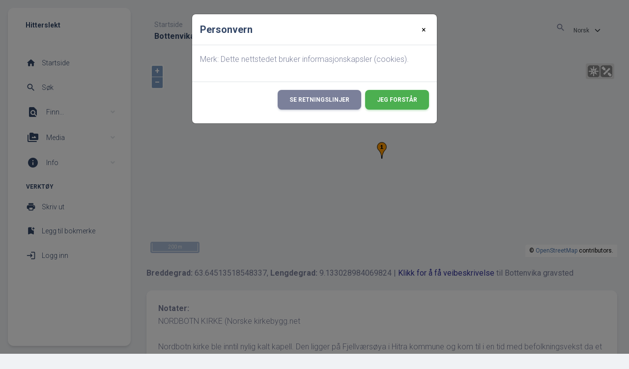

--- FILE ---
content_type: text/html;charset=UTF-8
request_url: https://hitterslekt.no/showmap.php?cemeteryID=5&tree=1
body_size: 11552
content:
<!DOCTYPE html PUBLIC "-//W3C//DTD XHTML 1.0 Transitional//EN">

<html xmlns="http://www.w3.org/1999/xhtml">
<head>
<title>Bottenvika gravsted, Fjellværsøya, Hitra, Trøndelag, Norge: Hitterslekt</title>
<meta name="Keywords" content="Slekstforskningsside for Hitra" />
<meta name="Description" content="Bottenvika gravsted, Fjellværsøya, Hitra, Trøndelag, Norge: Hitterslekt" />
<meta name="viewport" content="width=device-width, maximum-scale=1, initial-scale=1" />
<meta name="google-site-verification" content="l5kDah3n7hY2SeXV4JQqaOsQv-V1pK26kSYuWz2YCnA" />
<meta http-equiv="Content-type" content="text/html; charset=UTF-8" />
<link rel="apple-touch-icon" sizes="180x180" href="img/fav/apple-touch-icon.png?v=2">
<link rel="icon" type="image/png" sizes="32x32" href="img/fav/favicon-32x32.png?v=2">
<link rel="icon" type="image/png" sizes="16x16" href="img/fav/favicon-16x16.png?v=2">
<link rel="manifest" href="img/fav/site.webmanifest?v=2">
<link rel="mask-icon" href="img/fav/safari-pinned-tab.svg?v=2" color="#5bbad5">
<link rel="shortcut icon" href="favicon.ico?v=2">
<meta name="apple-mobile-web-app-title" content="Hitterslekt">
<meta name="application-name" content="Hitterslekt">
<meta name="msapplication-TileColor" content="#00aba9">
<meta name="theme-color" content="#ffffff">
<link href="css/genstyle.css?v=14.0.1" rel="stylesheet" type="text/css" />
<link rel="apple-touch-icon" sizes="180x180" href="img/fav/apple-touch-icon.png?v=2">
<link rel="icon" type="image/png" sizes="32x32" href="img/fav/favicon-32x32.png?v=2">
<link rel="icon" type="image/png" sizes="16x16" href="img/fav/favicon-16x16.png?v=2">
<link rel="manifest" href="img/fav/site.webmanifest?v=2">
<link rel="mask-icon" href="img/fav/safari-pinned-tab.svg?v=2" color="#5bbad5">
<link rel="shortcut icon" href="favicon.ico?v=2">
<meta name="apple-mobile-web-app-title" content="Hitterslekt">
<meta name="application-name" content="Hitterslekt">
<meta name="msapplication-TileColor" content="#00aba9">
<meta name="theme-color" content="#ffffff">
<link rel="stylesheet" type="text/css" href="https://fonts.googleapis.com/css?family=Roboto:300,400,500,700,900|Roboto+Slab:400,700" /><link href="templates/material/assets/css/nucleo-icons.css" rel="stylesheet" /><link href="templates/material/assets/css/nucleo-svg.css" rel="stylesheet" /><link href="css/ol-geocoder.min.css" rel="stylesheet" /><link href="css/ol-popup.css" rel="stylesheet" /><link href="css/ol.css" rel="stylesheet" /><script src="https://cdnjs.cloudflare.com/ajax/libs/font-awesome/6.4.2/js/all.min.js" crossorigin="anonymous" referrerpolicy="no-referrer"></script>
<link href="https://fonts.googleapis.com/icon?family=Material+Icons+Round" rel="stylesheet"><link rel="stylesheet" href="https://use.fontawesome.com/releases/v5.6.3/css/all.css" integrity="sha384-UHRtZLI+pbxtHCWp1t77Bi1L4ZtiqrqD80Kn4Z8NTSRyMA2Fd33n5dQ8lWUE00s/" crossorigin="anonymous"><link id="pagestyle" href="templates/material/assets/css/material-dashboard.css?v=3.0.0" rel="stylesheet" /><link href="css/ol.css" rel="stylesheet" type="text/css" />
<link href="templates/material/css/templatestyle.css?v=14.0.1" rel="stylesheet" type="text/css" />
<script src="https://code.jquery.com/jquery-3.4.1.min.js" type="text/javascript" integrity="sha384-vk5WoKIaW/vJyUAd9n/wmopsmNhiy+L2Z+SBxGYnUkunIxVxAv/UtMOhba/xskxh" crossorigin="anonymous"></script>
<script src="https://code.jquery.com/ui/1.12.1/jquery-ui.min.js" type="text/javascript" integrity="sha256-VazP97ZCwtekAsvgPBSUwPFKdrwD3unUfSGVYrahUqU=" crossorigin="anonymous"></script>
<script type="text/javascript" src="js/net.js"></script>
<link href="templates/material/css/mytngstyle.css?v=14.0.1" rel="stylesheet" type="text/css" />
<script type="text/javascript" src="js/tngmenuhover2.js"></script>
<script type="text/javascript">
// <![CDATA[
var tnglitbox;
var share = 0;
var closeimg = "img/tng_close.gif";
var smallimage_url = 'ajx_smallimage.php?';
var cmstngpath='';
var loadingmsg = 'Laster...';
var expand_msg = "Ekspander";
var collapse_msg = "Kollaps";
//]]>
</script>
<link rel="alternate" type="application/rss+xml" title="RSS" href="tngrss.php" />
<script src="https://cdn.jsdelivr.net/npm/masonry-layout@4.2.2/dist/masonry.pkgd.min.js" integrity="sha384-GNFwBvfVxBkLMJpYMOABq3c+d3KnQxudP/mGPkzpZSTYykLBNsZEnG2D9G/X/+7D" crossorigin="anonymous" async></script>
<!--<script>
    const cookieSettings = new BootstrapCookieConsentSettings({
        contentURL: "cookie-consent",
        privacyPolicyUrl: "https://hitterslekt.no/data_protection_policy.php",
        legalNoticeUrl: "https://hitterslekt.no/gdpr/gdpr.php",
				categories: ["necessary", "statistics", "personalization"],
        postSelectionCallback: function () {
            location.reload() // reload after selection
        }
    })

    function showSettingsDialog() {
        cookieSettings.showDialog()
    }

    $(document).ready(function () {
        $("#settingsOutput").text(JSON.stringify(cookieSettings.getSettings()))
        $("#settingsAnalysisOutput").text(cookieSettings.getSettings("statistics"))
    })
</script>-->
<script>
  window.fbAsyncInit = function() {
    FB.init({
      appId      : '907552345941815',
      xfbml      : true,
      version    : 'v2.2'
    });
  };

  (function(d, s, id){
     var js, fjs = d.getElementsByTagName(s)[0];
     if (d.getElementById(id)) {return;}
     js = d.createElement(s); js.id = id;
     js.src = "//connect.facebook.net/nb_NO/sdk.js";
     fjs.parentNode.insertBefore(js, fjs);
   }(document, 'script', 'facebook-jssdk'));
</script><!-- Google tag (gtag.js) -->
<script async src="https://www.googletagmanager.com/gtag/js?id=G-DB70ZDSXZ6"></script>
<script>
  window.dataLayer = window.dataLayer || [];
  function gtag(){dataLayer.push(arguments);}
  gtag('js', new Date());

  gtag('config', 'G-DB70ZDSXZ6');
</script>
<!-- The Next Generation of Genealogy Sitebuilding, v.14.0.1 (10 February 2023), Written by Darrin Lythgoe, 2001-2026 -->
</head>
<body class="g-sidenav-show bg-gray-200">
<aside class="sidenav navbar navbar-vertical navbar-expand-xs border-0 border-radius-xl my-3 fixed-start ms-3 bg-white" style="z-index:1021;" id="sidenav-main"><div class="sidenav-header"><i class="fas fa-times p-3 cursor-pointer text-dark opacity-5 position-absolute end-0 top-0 d-none d-xl-none" aria-hidden="true" id="iconSidenav"></i><a class="navbar-brand m-0" href="https://hitterslekt.no/"><span class="ms-1 font-weight-bold text-dark">Hitterslekt</span></a></div><hr class="horizontal light mt-0 mb-2"><div class="collapse navbar-collapse w-auto h-auto max-height-vh-100 h-100 ps" id="sidenav-collapse-main">
<ul class="navbar-nav">

<li class='nav-item'><a href="index.php"    title="Startside" class="nav-link text-dark" id="home">
<div class="text-dark text-center me-2 d-flex align-items-center justify-content-center">
<i class="material-icons opacity-10">home</i>
</div>
<span class="nav-link-text ms-1">Startside</span>
</a></li>
<li class="nav-item"><a href="#" class="nav-link text-dark" data-bs-toggle="modal" data-bs-target="#modal-search">
<div class="text-dark text-center me-2 d-flex align-items-center justify-content-center">
<i class="material-icons opacity-10">search</i>
</div>
<span class="nav-link-text ms-1">Søk</span>
</a></li>
<li class="nav-item">
<a data-bs-toggle="collapse" href="#searchNav" class="nav-link text-dark" aria-controls="searchNav" role="button" aria-expanded="false">
<i class="material-icons-round">find_in_page</i>
<span class="nav-link-text ms-2 ps-1 text-dark">Finn...</span>
</a>
<div class="collapse" id="searchNav" style="">
<ul class="nav">
<li class="nav-item" id="surnames-icon"><a href="surnames.php" class="nav-link text-xs text-dark py-2" title="Etternavn">
<div class="text-dark text-center me-2 d-flex align-items-center justify-content-center"><i class="material-icons opacity-10">list</i></div>
<span class="nav-link-text ms-1">Etternavn</span></a></li>
<li class="nav-item" id="firstnames-icon"><a href="firstnames.php" class="nav-link text-xs text-dark py-2" title="Fornavn">
<div class="text-dark text-center me-2 d-flex align-items-center justify-content-center"><i class="material-icons opacity-10">list</i></div>
<span class="nav-link-text ms-1">Fornavn</span></a></li>
<li class="nav-item" id="search-icon"><a href="searchform.php" class="nav-link text-xs text-dark py-2" title="Søk etter navn">
<div class="text-dark text-center me-2 d-flex align-items-center justify-content-center"><i class="material-icons opacity-10">person_search</i></div>
<span class="nav-link-text ms-1">Søk etter navn</span></a></li>
<li class="nav-item" id="fsearch-icon"><a href="famsearchform.php" class="nav-link text-xs text-dark py-2" title="Søk familier">
<div class="text-dark text-center me-2 d-flex align-items-center justify-content-center"><i class="material-icons opacity-10">person_search</i></div>
<span class="nav-link-text ms-1">Søk familier</span></a></li>
<li class="nav-item" id="searchsite-icon"><a href="searchsite.php" class="nav-link text-xs text-dark py-2" title="Søk nettsted">
<div class="text-dark text-center me-2 d-flex align-items-center justify-content-center"><i class="material-icons opacity-10">travel_explore</i></div>
<span class="nav-link-text ms-1">Søk nettsted</span></a></li>
<li class="nav-item" id="places-icon"><a href="places.php" class="nav-link text-xs text-dark py-2" title="Steder">
<div class="text-dark text-center me-2 d-flex align-items-center justify-content-center"><i class="material-icons opacity-10">location_on</i></div>
<span class="nav-link-text ms-1">Steder</span></a></li>
<li class="nav-item" id="dates-icon"><a href="anniversaries.php" class="nav-link text-xs text-dark py-2" title="Datoer">
<div class="text-dark text-center me-2 d-flex align-items-center justify-content-center"><i class="material-icons opacity-10">today</i></div>
<span class="nav-link-text ms-1">Datoer</span></a></li>
<li class="nav-item" id="calendar-icon"><a href="calendar.php?m=01" class="nav-link text-xs text-dark py-2" title="Kalender">
<div class="text-dark text-center me-2 d-flex align-items-center justify-content-center"><i class="material-icons opacity-10">calendar_month</i></div>
<span class="nav-link-text ms-1">Kalender</span></a></li>
<li class="nav-item" id="cemeteries-icon"><a href="cemeteries.php" class="nav-link text-xs text-dark py-2" title="Kirkegårder">
<div class="text-dark text-center me-2 d-flex align-items-center justify-content-center"><i class="material-icons opacity-10">church</i></div>
<span class="nav-link-text ms-1">Kirkegårder</span></a></li>
<li class="nav-item" id="bookmarks-icon"><a href="bookmarks.php" class="nav-link text-xs text-dark py-2" title="Bokmerker">
<div class="text-dark text-center me-2 d-flex align-items-center justify-content-center"><i class="material-icons opacity-10">bookmarks</i></div>
<span class="nav-link-text ms-1">Bokmerker</span></a></li>
</ul>
</div>
</li>
<li class="nav-item">
<a data-bs-toggle="collapse" href="#menuMedia" class="nav-link text-dark" aria-controls="menuMedia" role="button" aria-expanded="false">
<i class="material-icons-round">perm_media</i>
<span class="nav-link-text ms-2 ps-1 text-dark">Media</span>
</a>
<div class="collapse" id="menuMedia" style="notthis">
<ul class="nav">
<li class="nav-item" id="documents-icon"><a href="browsemedia.php?mediatypeID=documents" class="nav-link text-xs text-dark py-2" title="Dokumenter">
<div class="text-dark text-center me-2 d-flex align-items-center justify-content-center"><i class="material-icons opacity-10">topic</i></div>
<span class="nav-link-text ms-1">Dokumenter</span></a></li>
<li class="nav-item" id="headstones-icon"><a href="browsemedia.php?mediatypeID=headstones" class="nav-link text-xs text-dark py-2" title="Gravsteiner">
<div class="text-dark text-center me-2 d-flex align-items-center justify-content-center"><i class="material-icons opacity-10">church</i></div>
<span class="nav-link-text ms-1">Gravsteiner</span></a></li>
<li class="nav-item" id="histories-icon"><a href="browsemedia.php?mediatypeID=histories" class="nav-link text-xs text-dark py-2" title="Historier">
<div class="text-dark text-center me-2 d-flex align-items-center justify-content-center"><i class="material-icons opacity-10">history_edu</i></div>
<span class="nav-link-text ms-1">Historier</span></a></li>
<li class="nav-item" id="photos-icon"><a href="browsemedia.php?mediatypeID=photos" class="nav-link text-xs text-dark py-2" title="Bilder">
<div class="text-dark text-center me-2 d-flex align-items-center justify-content-center"><i class="material-icons opacity-10">photo_library</i></div>
<span class="nav-link-text ms-1">Bilder</span></a></li>
<li class="nav-item" id="recordings-icon"><a href="browsemedia.php?mediatypeID=recordings" class="nav-link text-xs text-dark py-2" title="Opptak">
<div class="text-dark text-center me-2 d-flex align-items-center justify-content-center"><i class="material-icons opacity-10">mic</i></div>
<span class="nav-link-text ms-1">Opptak</span></a></li>
<li class="nav-item" id="videos-icon"><a href="browsemedia.php?mediatypeID=videos" class="nav-link text-xs text-dark py-2" title="Videoer">
<div class="text-dark text-center me-2 d-flex align-items-center justify-content-center"><i class="material-icons opacity-10">videocam</i></div>
<span class="nav-link-text ms-1">Videoer</span></a></li>
<li class="nav-item" id="22-icon"><a href="browsemedia.php?mediatypeID=22" class="nav-link text-xs text-dark py-2" title="Kilder">
<div class="text-dark text-center me-2 d-flex align-items-center justify-content-center"><i class="material-icons opacity-10">notes</i></div>
<span class="nav-link-text ms-1">Kilder</span></a></li>
<li class="nav-item" id="v-icon"><a href="browsemedia.php?mediatypeID=v" class="nav-link text-xs text-dark py-2" title="Våpenskjold">
<div class="text-dark text-center me-2 d-flex align-items-center justify-content-center"><i class="material-icons opacity-10">shield</i></div>
<span class="nav-link-text ms-1">Våpenskjold</span></a></li>
<li class="nav-item" id="albums-icon"><a href="browsealbums.php" class="nav-link text-xs text-dark py-2" title="Album">
<div class="text-dark text-center me-2 d-flex align-items-center justify-content-center"><i class="material-icons opacity-10">photo_library</i></div>
<span class="nav-link-text ms-1">Album</span></a></li>
<li class="nav-item" id="media-icon"><a href="browsemedia.php" class="nav-link text-xs text-dark py-2" title="Alle media">
<div class="text-dark text-center me-2 d-flex align-items-center justify-content-center"><i class="material-icons opacity-10">perm_media</i></div>
<span class="nav-link-text ms-1">Alle media</span></a></li>
</ul>
</div>
</li>
<li class="nav-item">
<a data-bs-toggle="collapse" href="#infoMenu" class="nav-link text-dark" aria-controls="infoMenu" role="button" aria-expanded="false">
<i class="material-icons-round">info</i>
<span class="nav-link-text ms-2 ps-1 text-dark">Info</span>
</a>
<div class="collapse" id="infoMenu" style="">
<ul class="nav">
<li class="nav-item" id="whatsnew-icon"><a href="whatsnew.php" class="nav-link text-xs text-dark py-2" title="Hva er nytt?">
<span class="nav-link-text ms-1">Hva er nytt?</span></a></li>
<li class="nav-item" id="mw-icon"><a href="mostwanted.php" class="nav-link text-xs text-dark py-2" title="Etterlysninger">
<span class="nav-link-text ms-1">Etterlysninger</span></a></li>
<li class="nav-item" id="reports-icon"><a href="reports.php" class="nav-link text-xs text-dark py-2" title="Rapporter">
<span class="nav-link-text ms-1">Rapporter</span></a></li>
<li class="nav-item" id="stats-icon"><a href="statistics.php" class="nav-link text-xs text-dark py-2" title="Databasestatistikk">
<span class="nav-link-text ms-1">Databasestatistikk</span></a></li>
<li class="nav-item" id="trees-icon"><a href="browsetrees.php" class="nav-link text-xs text-dark py-2" title="Trær">
<span class="nav-link-text ms-1">Trær</span></a></li>
<li class="nav-item" id="branches-icon"><a href="browsebranches.php" class="nav-link text-xs text-dark py-2" title="Grener">
<span class="nav-link-text ms-1">Grener</span></a></li>
<li class="nav-item" id="notes-icon"><a href="browsenotes.php" class="nav-link text-xs text-dark py-2" title="Notater">
<span class="nav-link-text ms-1">Notater</span></a></li>
<li class="nav-item" id="sources-icon"><a href="browsesources.php" class="nav-link text-xs text-dark py-2" title="Kilder">
<span class="nav-link-text ms-1">Kilder</span></a></li>
<li class="nav-item" id="repos-icon"><a href="browserepos.php" class="nav-link text-xs text-dark py-2" title="Arkiver">
<span class="nav-link-text ms-1">Arkiver</span></a></li>
<li class="nav-item" id="dna-icon"><a href="browse_dna_tests.php" class="nav-link text-xs text-dark py-2" title="DNA tester">
<span class="nav-link-text ms-1">DNA tester</span></a></li>
<li class="nav-item" id="contact-icon"><a href="suggest.php?page=Bottenvika+gravsted%2C+Fjellv%C3%A6rs%C3%B8ya%2C+Hitra%2C+Tr%C3%B8ndelag%2C+Norge" class="nav-link text-xs text-dark py-2" title="Ta kontakt">
<span class="nav-link-text ms-1">Ta kontakt</span></a></li>
</ul>
</div>
</li>
</ul>
<ul class="navbar-nav"><li class="nav-item mt-3">
<h6 class="ps-4  ms-2 text-uppercase text-xs font-weight-bolder text-dark">Verktøy</h6>
</li>
<li class='nav-item'><a href="#" onclick="newwindow=window.open('/showmap.php?cemeteryID=5&amp;tree=1&amp;tngprint=1','tngprint','width=850,height=600,status=no,resizable=yes,scrollbars=yes'); newwindow.focus(); return false;"  rel="nofollow" title="Skriv ut" class="nav-link text-dark" id="print">
<div class="text-dark text-center me-2 d-flex align-items-center justify-content-center">
<i class="material-icons opacity-10">print</i>
</div>
<span class="nav-link-text ms-1">Skriv ut</span>
</a></li>
<li class='nav-item'><a href="#" onclick="tnglitbox = new LITBox('ajx_addbookmark.php?p=',{width:350,height:100}); return false;"   title="Legg til bokmerke" class="nav-link text-dark" id="bmk">
<div class="text-dark text-center me-2 d-flex align-items-center justify-content-center">
<i class="material-icons opacity-10">bookmark_add</i>
</div>
<span class="nav-link-text ms-1">Legg til bokmerke</span>
</a></li>
<li class='nav-item'><a href="#" onclick="return openLogin('ajx_login.php?p=');"   title="Logg inn" class="nav-link text-dark" id="log">
<div class="text-dark text-center me-2 d-flex align-items-center justify-content-center">
<i class="material-icons opacity-10">login</i>
</div>
<span class="nav-link-text ms-1">Logg inn</span>
</a></li>
</ul>
</div>
</aside>
<main class="main-content position-relative max-height-vh-100 h-100 border-radius-sm">
<nav class="navbar navbar-main navbar-expand-lg position-sticky mt-4 top-1 px-0 mx-4 border-radius-xl z-index-sticky shadow-none" id="navbarBlur" data-scroll="true">
<div class="container-fluid py-1 px-3">
<nav aria-label="breadcrumb">
<ol class="breadcrumb bg-transparent mb-0 pb-0 pt-1 px-0 me-sm-6 me-5">
<li class="breadcrumb-item text-sm"><a class="opacity-5 text-dark" href="index.php">Startside</a></li>
</ol>
<h6 class="font-weight-bolder mb-0">Bottenvika gravsted, Fjellværsøya, Hitra, Trøndelag, Norge</h6>
</nav>
<div class="mt-sm-0 mt-2 me-md-0 me-sm-4" id="navbar">
<div class="ms-md-auto pe-md-3 d-flex align-items-center">
<ul class="navbar-nav justify-content-end">
<li class="nav-item">
<a href="#" class="nav-link p-0 position-relative text-body" data-bs-toggle="modal" data-bs-target="#modal-search">
<i class="material-icons me-sm-1">search</i>
</a>
</li>
<li class="nav-item">
<form action="savelanguage2.php" method="get" name="tngmenu3">
<select class="form-select form-select-sm form-control" name="newlanguage3" id="newlanguage3" onchange="document.tngmenu3.submit();"><option value="2">English</option>
<option value="1" selected="selected">Norsk</option>
</select>
<input type="hidden" name="instance" value="3" /></form>
</li>
<li class="nav-item d-xl-none ps-3 d-flex align-items-center">
<a href="javascript:;" class="nav-link text-body p-0" id="iconNavbarSidenav">
<div class="sidenav-toggler-inner">
<i class="sidenav-toggler-line"></i>
<i class="sidenav-toggler-line"></i>
<i class="sidenav-toggler-line"></i>
</div>
</a>
</li>
</ul>
</div>
</div>
</nav>
<div class="modal fade" id="modal-search" tabindex="-1" role="dialog" aria-labelledby="modal-search" style="z-index:9999;" aria-hidden="true"><div class="modal-dialog modal-dialog-centered" role="document">
<div class="modal-content">
<div class="modal-header">
<h5 class="font-weight-bolder"><i class="material-icons me-sm-1">search</i> Søk</h5>
<button type="button" class="btn-close text-dark" data-bs-dismiss="modal" aria-label="Close"><i class="material-icons me-sm-1">close</i></button>
</div><div class="modal-body p-0">
<div class="card plain">
<div class="card-body">
<form action="search.php" method="get">

<div class="row"><div class="col-6 p-0 ps-2 pe-2"><div class="input-group input-group-outline my-3"><label class="form-label">Fornavn</label>
<input type="text" class="form-control" name="myfirstname" id="searchfirst"/>
</div></div><div class="col-6 p-0 ps-0 pe-2"><div class="input-group input-group-outline my-3"><label class="form-label">Etternavn</label>
<input type="text" class="form-control" name="mylastname" id="searchlast"/>
<button type="submit" id="search-submit" class="btn btn-info btn-in-group" value="Søk">
<i class="material-icons text-lg">search</i>
</button>
</div></div></div><hr><div class="row"><div class="col-6 p-0 ps-2 pe-2">
</div><div class="col-6 p-0 ps-0 pe-2"><div class="input-group input-group-outline"><label class="form-label">ID</label>
<input type="text" class="form-control" name="mypersonid" id="searchid"/>
<button type="submit" id="search-submit" class="btn btn-info btn-in-group" value="Søk">
<i class="material-icons text-lg">search</i>
</button>
</div></div></div></div></form><div class=\"row"\><div class="col-12"><hr><div class="d-flex justify-content-center"><div class="btn-group" role="group" aria-label="Search buttons"><a href="searchform.php" type="button" class="btn btn-sm btn-outline-secondary"><span class="">Avansert søk</span></a><a href="famsearchform.php" type="button" class="btn btn-sm btn-outline-secondary"><span class="">Søk familier</span></a><a href="searchsite.php" type="button" class="btn btn-sm btn-outline-secondary"><span class="">Søk nettsted</span></a></div></div></div></div></div></div></div></div></div></div><div class="modal" tabindex="-1" role="dialog" id="CookieModal">
  <div class="modal-dialog" role="document">
    <div class="modal-content">
      <div class="modal-header">
        <h5 class="modal-title">Personvern</h5>
        <button type="button" class="close" style="border: 0; background:none;" data-dismiss="modal" aria-label="Close">
          <span aria-hidden="true">&times;</span>
        </button>
      </div>
      <div class="modal-body">
        <p>Merk: Dette nettstedet bruker informasjonskapsler (cookies).</p>
      </div>
      <div class="modal-footer">
        <a class="btn btn-secondary text-white" href="data_protection_policy.php">Se retningslinjer</a>
        <button type="button" id="closing-cookie" class="btn btn-success">Jeg forstår</button>
      </div>
    </div>
  </div>
</div>
<div class="cookie-banner" style="display: none">
  Merk: Dette nettstedet bruker informasjonskapsler (cookies).  <p>
    <a href="data_protection_policy.php">Se retningslinjer</a>
  </p>
  <button class="cookie-close">Jeg forstår</button>
</div>

<script type="text/javascript">
//<![CDATA[
jQuery(document).ready(function() {
  if (localStorage.getItem('cookieSeen') != 'shown') {
    //$('.cookie-banner').show();
    $('#CookieModal').modal('show')
  };
  $('#closing-cookie').click(function() {
    localStorage.setItem('cookieSeen','shown')
    //$('.cookie-banner').hide();
    $('#CookieModal').modal('hide')
  })
});
//]]>
</script>

<!--<h1 class="header"><span class="headericon" id="headstones-hdr-icon"></span>&nbsp;Bottenvika gravsted, Fjellværsøya, Hitra, Trøndelag, Norge</h1><br clear="all" />-->
<div class="container-fluid py-4">
	<div class="col-12">
<div style='position:relative; top:0px; left:0px; display:block; width:100%;'>
<div id="map" style="width: 100%; height: 400px;" class="rounded10 cemmap"></div>
<div id='infodiv' style='position:absolute; top:0px; left:0px; background-color:white; display:none; border:1px solid #ccc; padding:8px; z-index:100;' class='mapballoon normal'></div>
<div id='osmmapsat' style='position:absolute; top:6px; right:6px; z-index:50;' class='rounded4' onmouseover="this.style.backgroundColor='#eeeeee';" onmouseout="this.style.backgroundColor='#dddddd';"></div></div>
	
<div style="padding-bottom:15px"><span><strong>Breddegrad:</strong> 63.64513518548337, <strong>Lengdegrad:</strong> 9.133028984069824</span> | <a href="https://maps.google.com/maps?f=q&amp;hl=no&amp;oe=UTF-8&amp;daddr=63.64513518548337,9.133028984069824(Bottenvika gravsted, Fjellværsøya, Hitra, Trøndelag, Norge)" target="_blank">Klikk for å få veibeskrivelse</a> til  Bottenvika gravsted</div><div class="card mt-2" id="info-block">
<div class="card-body pb-0"><p><strong>Notater:</strong><br />
NORDBOTN KIRKE (Norske kirkebygg.net<br />
<br />
Nordbotn kirke ble inntil nylig kalt kapell. Den ligger på Fjellværsøya i Hitra kommune og kom til i en tid med befolkningsvekst da et besøk til Fillan kirke kunne innebære en ganske strabasiøs sjøreise. Kirketomt ble gitt av skipper og handelsmann Johannes Skarsvaag, som ivret for byggingen og fikk med seg oppsitterne på Fjellværsøya og Ulvøya. Etter noe diskusjon (f.eks. om hvorvidt Fillan kirke skulle flyttes) samt pengeinnsamlinger ble tegninger innkjøpt fra Carl Julius Bergstrøm og tillatelser innhentet. Det sies at kapellet (som det da var) ble bygget på Bangsund ved Namsos, tatt ned og fraktet til Nordbotn, idet byggmester Saksen fulgte med og ledet arbeidet med oppføringen av kapellet, som ble innviet den 4. desember 1900. Det er en tømret langkirke med rundt 300 sitteplasser. Den har vesttårn, rektangulært skip og polygonalt avsluttet kor omgitt av små sakristier.<br />
<br />
Altertavlen har en kopi av Adolph Tidemands bilde Oppstandelsen fra Bragernes kirke, her malt av Conrad Valeur. Prekestolen (på nordsiden av korbuen) er på alder med kirken og tegnet av arkitekten. Til døpefonten hører en messingkanne. Kirken fikk sitt første orgel i 1924. Dagens orgel skal være fra 1982. Kirken har én kirkeklokke. Den er støpt ved Baklandets Støberi & Mek. Værksted i 1900.<br />
<br />
Det hører to kirkegårder til kirken. Den eldste ligger rundt 50 meter fra kapellet og stod ferdig i 1897. Den andre ligger ved klokkergården i Botnvika, noe lenger borti veien. Den ble tatt i bruk i 1926.<br />
<br />
Det ble feiret femtiårsjubileum i 1950 (2.-3. desember, visstnok i storm) og hundreårsjubileum i 2000. Det sies at det ble utgitt et jubileumshefte ved sistnevnte anlending, men undertegnede har ikke klart å oppdrive det ved søk i biblioteksystemer. Handikapinngang ble formodentlig bygget i 2008.<br />
<br />
Kilder og videre lesning:<br />
«Øya med de sju kirkene» (tatt av nettet)<br />
Orkdalsmenighetene<br />
Wikipedia<br />
Alf Henry Rasmussen: Våre kirker. Norsk kirkeleksikon (Vanebo Forlag, 1993), s. 253<br />
Kirkesøk (har enkelte interiørbilder)<br />
Kystmuseet</p></div></div>
<div class="card mt-4">
<div class="card-body pb-0">
<div class="d-flex mt-n2 mb-3">
<div class="avatar avatar-md bg-gradient-light border-radius-md p-2 mt-n4">
<img src="img/icons/image.png" alt="Kirkegårdsbilder">
</div>
<div class="ms-3 my-auto">
<h6 class="mb-0">Kirkegårdsbilder</h6>
</div>
</div>
<div class="row mb-3">
<div class="col-lg-3 col-md-4 col-sm-6 mt-3 h-100">
<div class="d-flex"><a href="showmedia.php?mediaID=80" id="img-80-0-histories%2F"><img src="img/histories_thumb.png"  alt="Bernhoff Skarpnes i Kvalvika" title="Bernhoff Skarpnes i Kvalvika" /></a>
<div class="flex-grow-1 ms-3">
<a href="showmedia.php?mediaID=80"><h6 class="h5 mt-0 mb-0">Bernhoff Skarpnes i Kvalvika</h6></a>
<p class="text-sm text-ellipsis">En historie som huskes</p>
</div>
</div>
</div>
<div class="col-lg-3 col-md-4 col-sm-6 mt-3 h-100">
<div class="d-flex"><a href="showmedia.php?mediaID=3973" id="img-3973-0-photos%2FBotnvika_kirkeg%C3%A5rd.jpg"><img src="photos/thumb_Botnvika_kirkeg%C3%A5rd.jpg"  height="58" alt="Bottenvika gravsted" title="Bottenvika gravsted" class="thumb" /></a>
<div class="flex-grow-1 ms-3">
<a href="showmedia.php?mediaID=3973"><h6 class="h5 mt-0 mb-0">Bottenvika gravsted</h6></a>
<p class="text-sm text-ellipsis">Bottenvika gravsted, et stykke fra Nordbotn kirke på Fjellværsøya, Hitra kommune</p>
</div>
</div>
</div>
</div>
</div>
</div>
<div class="card mt-4">
<div class="card-body pb-0">
<div class="d-flex mt-n2 mb-3">
<div class="avatar avatar-md bg-gradient-light border-radius-md p-2 mt-n4">
<img src="img/icons/funeral.png" alt="Alle begravelser">
</div>
<div class="ms-3 my-auto">
<h6 class="mb-0">Alle begravelser</h6>
</div>
</div>
<table class="table table-sm">
<thead><tr>
<th class="d-none d-lg-table-cell">#</th>
<th>Etternavn, Fornavn</th>
<th>Gravlagt</th>
<th class="d-none d-lg-table-cell">Person ID</th>
</tr></thead>
<tr><td class="d-none d-lg-table-cell">1.</td>
<td><a href="pedigree.php?personID=I19810&amp;tree=1"><img src="img/Chart.gif" class="chartimg" alt="" /></a> <a href="getperson.php?personID=I19810&amp;tree=1">Olsdatter Norbotten, Karen Henrikke</a>&nbsp;</td>
<td>gravl. 13 Des 1941</span></td>
<td class="d-none d-lg-table-cell">I19810</td>
</table>
</div>
</div>
</div>
</div>
<!--</div>-->
<!--</div>end content -->
<!--<div id="subfooter">
</div>-->
 <!--   Core JS Files   -->
 <script src="templates/material/assets/js/core/popper.min.js"></script>
<script src="templates/material/assets/js/core/bootstrap.min.js"></script>
<script src="templates/material/assets/js/plugins/perfect-scrollbar.min.js"></script>
<script src="templates/material/assets/js/plugins/smooth-scrollbar.min.js"></script>
<script src="templates/material/assets/js/plugins/chartjs.min.js"></script>
  <script>
    var win = navigator.platform.indexOf('Win') > -1;
    if (win && document.querySelector('#sidenav-scrollbar')) {
      var options = {
        damping: '0.5'
      }
      Scrollbar.init(document.querySelector('#sidenav-scrollbar'), options);
    }
  </script>
<script src="templates/material/assets/js/material-dashboard.min.js?v=3.0.0"></script>
<!-- end of footer.php for template 1 -->
<script type="text/javascript" src="js/litbox.js"></script>


<script type="text/JavaScript" src="js/ol.js"></script>

<script type="text/javascript">
//<![CDATA[
	//more setup needed here?
    var maploaded = false;

var myEvent = ""; // Makes the selected event (click, dblclick etc) readable in my functions
var myClickflag = false; // Prevents multiple zooms when clicking cluster

var zoom = 2;

var longlati = [];


// This is an MM Edit option!
var mapsrc = "OSM";

// ADDED in v7a
var mapsrc2 = "";
// End added i v7a


function ShowTheMap() {

	var srcurl = "";
	var srcatt = "";
	var maxZoom = 20;

// ADDED in v7a
// End Added in v7a


// Information retrieved from http://leaflet-extras.github.io/leaflet-providers/preview/

	switch (mapsrc) {
		case "OSMFR": srcurl = 'https://a.tile.openstreetmap.fr/osmfr/{z}/{x}/{y}.png';
			srcatt = '&copy; Openstreetmap France | &copy; <a href="http://www.openstreetmap.org/copyright">OpenStreetMap</a>';
			maxZoom = 20;
			break;

		// *** v8 - Added as a replacement for SURF.
		case "OSMDE": srcurl = 'https://a.tile.openstreetmap.de/tiles/osmde/{z}/{x}/{y}.png';
			srcatt = '&copy; <a href="https://www.openstreetmap.org/copyright">OpenStreetMap</a> contributors';
			maxZoom = 18;
			break;

		case "EWSM": srcurl = 'https://server.arcgisonline.com/ArcGIS/rest/services/World_Street_Map/MapServer/tile/{z}/{y}/{x}';
			srcatt = 'Tiles &copy; Esri &mdash; Source: Esri, DeLorme, NAVTEQ, USGS, Intermap, iPC, NRCAN, Esri Japan, METI, Esri China (Hong Kong), Esri (Thailand), TomTom, 2012';
			break;

		case "EWTM": srcurl = 'https://server.arcgisonline.com/ArcGIS/rest/services/World_Topo_Map/MapServer/tile/{z}/{y}/{x}';
			srcatt = 'Tiles &copy; Esri &mdash; Esri, DeLorme, NAVTEQ, TomTom, Intermap, iPC, USGS, FAO, NPS, NRCAN, GeoBase, Kadaster NL, Ordnance Survey, Esri Japan, METI, Esri China (Hong Kong), and the GIS User Community';
			break;

		case "TOPO": srcurl = 'https://tile.opentopomap.org/{z}/{x}/{y}.png';
			srcatt = 'Map data: &copy; <a href="http://www.openstreetmap.org/copyright">OpenStreetMap</a>, <a href="http://viewfinderpanoramas.org">SRTM</a> | Map style: &copy; <a href="https://opentopomap.org">OpenTopoMap</a> (<a href="https://creativecommons.org/licenses/by-sa/3.0/">CC-BY-SA</a>)';
			maxZoom = 17;
			break;

		// *** v8 - Server reached end of life.  Replacement server requires API.  http://k1z.blog.uni-heidelberg.de/2019/02/08/the-future-of-openmapsurfers-tiles/
		//case "SURF": srcurl = 'https://korona.geog.uni-heidelberg.de/tiles/roads/x={x}&y={y}&z={z}';
		//	srcatt = 'Imagery from <a href="http://giscience.uni-hd.de/">GIScience Research Group @ University of Heidelberg</a> &mdash; Map data &copy; <a href="http://www.openstreetmap.org/copyright">OpenStreetMap</a>';
		//	break;

		case "HYDDA": srcurl = 'https://tile.openstreetmap.se/hydda/full/{z}/{x}/{y}.png';
			srcatt = 'Tiles courtesy of <a href="http://openstreetmap.se/" target="_blank">OpenStreetMap Sweden</a> &mdash; Map data &copy; <a href="http://www.openstreetmap.org/copyright">OpenStreetMap</a>';
			break;

		case "MTB": srcurl = 'http://tile.mtbmap.cz/mtbmap_tiles/{z}/{x}/{y}.png';
			srcatt = '&copy; <a href="http://www.openstreetmap.org/copyright">OpenStreetMap</a> &amp; USGS';
			break;

		case "NATGEO": srcurl = 'https://server.arcgisonline.com/ArcGIS/rest/services/NatGeo_World_Map/MapServer/tile/{z}/{y}/{x}';
			srcatt = 'Tiles &copy; Esri &mdash; National Geographic, Esri, DeLorme, NAVTEQ, UNEP-WCMC, USGS, NASA, ESA, METI, NRCAN, GEBCO, NOAA, iPC';
			maxZoom = 16;
			break;

		case "WIKI": srcurl = 'https://maps.wikimedia.org/osm-intl/{z}/{x}/{y}.png';
			srcatt = '<a href="https://wikimediafoundation.org/wiki/Maps_Terms_of_Use">Wikimedia</a>';
			break;

		case "SAT": srcurl = 'https://server.arcgisonline.com/ArcGIS/rest/services/World_Imagery/MapServer/tile/{z}/{y}/{x}';
			srcatt = 'Tiles &copy; Esri &mdash; Source: Esri, i-cubed, USDA, USGS, AEX, GeoEye, Getmapping, Aerogrid, IGN, IGP, UPR-EGP, and the GIS User Community';
			break;
	}


	if (maploaded) {
		zoom = map.getView().getZoom();
		longlati = ol.proj.transform(map.getView().getCenter(), 'EPSG:3857', 'EPSG:4326');
	} else {
		if (0 == 0 && 0 == 0) zoom = 15;
		longlati[0] = 9.1330289840698;
		longlati[1] = 63.645135185483;
	}

	document.getElementById("map").innerHTML = "";

	// This is the scale in LL corner
	var scaleLineControl = new ol.control.ScaleLine();
	scaleLineControl.setUnits("metric");

	var contentString, icon;
	var placeOSM = [];
	var placeStyle = [];


var lon = 9.133028984069824;
var lat = 63.64513518548337;
placeOSM[1] = new ol.Feature({
        geometry: new ol.geom.Point(ol.proj.fromLonLat([lon, lat])),
	id: 1,
	name: '<div class="mapballoon normal">Bottenvika gravsted<br />Fjellværsøya, Hitra, Trøndelag, Norge<br /><br />Notater: NORDBOTN KIRKE (Norske kirkebygg.net\r\n\r\nNordbotn kirke ble inntil nylig kalt kapell. Den ligger på Fjellværsøya i Hitra kommune og kom til i en tid med befolkningsvekst da et besøk til Fillan kirke kunne innebære en ganske strabasiøs sjøreise. Kirketomt ble gitt av skipper og handelsmann Johannes Skarsvaag, som ivret for byggingen og fikk med seg oppsitterne på Fjellværsøya og Ulvøya. Etter noe diskusjon (f.eks. om hvorvidt Fillan kirke skulle flyttes) samt pengeinnsamlinger ble tegninger innkjøpt fra Carl Julius Bergstrøm og tillatelser innhentet. Det sies at kapellet (som det da var) ble bygget på Bangsund ved Namsos, tatt ned og fraktet til Nordbotn, idet byggmester Saksen fulgte med og ledet arbeidet med oppføringen av kapellet, som ble innviet den 4. desember 1900. Det er en tømret langkirke med rundt 300 sitteplasser. Den har vesttårn, rektangulært skip og polygonalt avsluttet kor omgitt av små sakristier.\r\n\r\nAltertavlen har en kopi av Adolph Tidemands bilde Oppstandelsen fra Bragernes kirke, her malt av Conrad Valeur. Prekestolen (på nordsiden av korbuen) er på alder med kirken og tegnet av arkitekten. Til døpefonten hører en messingkanne. Kirken fikk sitt første orgel i 1924. Dagens orgel skal være fra 1982. Kirken har én kirkeklokke. Den er støpt ved Baklandets Støberi & Mek. Værksted i 1900.\r\n\r\nDet hører to kirkegårder til kirken. Den eldste ligger rundt 50 meter fra kapellet og stod ferdig i 1897. Den andre ligger ved klokkergården i Botnvika, noe lenger borti veien. Den ble tatt i bruk i 1926.\r\n\r\nDet ble feiret femtiårsjubileum i 1950 (2.-3. desember, visstnok i storm) og hundreårsjubileum i 2000. Det sies at det ble utgitt et jubileumshefte ved sistnevnte anlending, men undertegnede har ikke klart å oppdrive det ved søk i biblioteksystemer. Handikapinngang ble formodentlig bygget i 2008.\r\n\r\nKilder og videre lesning:\r\n«Øya med de sju kirkene» (tatt av nettet)\r\nOrkdalsmenighetene\r\nWikipedia\r\nAlf Henry Rasmussen: Våre kirker. Norsk kirkeleksikon (Vanebo Forlag, 1993), s. 253\r\nKirkesøk (har enkelte interiørbilder)\r\nKystmuseet<br /><br /><a href="https://maps.google.com/maps?f=q&amp;hl=no&amp;oe=UTF-8&amp;daddr=63.64513518548337,9.133028984069824(Bottenvika gravsted, Fjellværsøya, Hitra, Trøndelag, Norge)" target="_blank">Klikk for å få veibeskrivelse</a> til  Bottenvika gravsted</div>'
});
placeStyle[1] = new ol.style.Style({
        image: new ol.style.Icon(/** @type {olx.style.IconOptions} */ ({
		anchor: [10, 34],
		anchorXUnits: 'pixels',
		anchorYUnits: 'pixels',
		src: 'google_marker.php?image=023.png&text=1'
	}))
});
placeOSM[1].setStyle(placeStyle[1]);

	var vectorSource = new ol.source.Vector({
		features: [placeOSM[1]]
	});

	var vectorLayer = new ol.layer.Vector({
		source: vectorSource
	});



	if (mapsrc == "OSM") {
		var rasterLayer = new ol.layer.Tile({
			source: new ol.source.OSM()
		});
	} else {
		var rasterLayer = new ol.layer.Tile({
			source: new ol.source.XYZ({
				url: srcurl,
				attributions: srcatt
			})
		});
	}

	if (!maploaded) zoom = 15;
	if (!maploaded && zoom > 16) zoom = 16;


	// The INTERACTIONS below is the added Mouse-Wheel Zoom

	map = new ol.Map({
		interactions: ol.interaction.defaults({mouseWheelZoom:true}),
		controls: ol.control.defaults({
			attributionOptions: {
				collapsible: false
			}
        	}).extend([
			scaleLineControl
		]),
		layers: [rasterLayer, vectorLayer],
		target: document.getElementById('map'),
		view: new ol.View({
			center: ol.proj.fromLonLat([longlati[0], longlati[1]]),
			zoom: zoom
		})
	});


// Below: My question got this reply here
// https://stackoverflow.com/questions/50773076/automatic-zoom-depending-on-extreme-points

	if (!maploaded && 1 > 1) {
map.getView().fit(vectorSource.getExtent(), {padding:[40, 16, 32, 40], maxZoom:15} );
	}


	map.on('singleclick', function(event) {
		map.forEachFeatureAtPixel(event.pixel, function(feature,layer) {
			d = document.getElementById('infodiv');
			x = event.pixel[1];
			y = event.pixel[0];
			d.innerHTML = "<div style='position:absolute; top:0px; right:0px; z-index:101; font-size:16px; padding:4px; cursor:pointer; line-height:12px' onclick=\"document.getElementById('infodiv').style.display='none';\"><b>x&nbsp;</b></div>" + feature.get('name');
			d.style.top = x + "px";
			d.style.left = y + "px";
			d.style.display = "block";
			event.preventDefault();
		});
	});


// The following code was found here:
// https://stackoverflow.com/questions/26022029/how-to-change-the-cursor-on-hover-in-openlayers-3
// It's the only one I found that is actually working with the above examplecode...
// I also added that the default cursor is "grab" and while dragging the map it's "grabbing".

	var cursorHoverStyle = "pointer";
	var target = map.getTarget();

//target returned might be the DOM element or the ID of this element dependeing on how the map was initialized
//either way get a jQuery object for it
	var jTarget = typeof target === "string" ? $("#"+target) : $(target);

	map.on("pointermove", function (event) {
		if (event.dragging) {
			document.getElementById('map').style.cursor = 'grabbing';
			return;
		}
		var mouseCoordInMapPixels = [event.originalEvent.offsetX, event.originalEvent.offsetY];

		//detect feature at mouse coords
		var hit = map.forEachFeatureAtPixel(mouseCoordInMapPixels, function (feature, layer) {
			return true;
		});

		if (hit) {
			jTarget.css("cursor", cursorHoverStyle);
		} else {
			jTarget.css("cursor", "grab");
		}
		event.preventDefault(); // avoid bubbling
	});

        maploaded = true;


 	document.getElementById('osmmapsat').style.padding="4px 4px 4px 4px";
 	document.getElementById('osmmapsat').style.backgroundColor="#dddddd";


// CHANGED in v7a
	if ("OSM" == "SAT") {
		document.getElementById('osmmapsat').innerHTML = "<img src='img/osmmap.gif' alt='' title='Kart' style='cursor:pointer; margin-right:2px;' class='rounded4' onclick=\"mapsrc=''; ShowTheMap();\"/><img src='img/osmsatel.gif' alt='' title='Satellittbilder' style='cursor:pointer;' class='rounded4' onclick=\"mapsrc='SAT'; ShowTheMap();\"/>";
	} else {
		document.getElementById('osmmapsat').innerHTML = "<img src='img/osmmap.gif' alt='' title='Kart' style='cursor:pointer; margin-right:2px;' class='rounded4' onclick=\"mapsrc='OSM'; ShowTheMap();\"/><img src='img/osmsatel.gif' alt='' title='Satellittbilder' style='cursor:pointer;' class='rounded4' onclick=\"mapsrc='SAT'; ShowTheMap();\"/>";
	}
// End changed i v7a

}

function displayMap() {
  if (jQuery('#map').length) {
  ShowTheMap(); 
  }
}
window.onload=displayMap;
//]]>
</script>
</body>
</html>


--- FILE ---
content_type: text/javascript
request_url: https://hitterslekt.no/templates/material/assets/js/material-dashboard.min.js?v=3.0.0
body_size: 3780
content:
"use strict";!function(){var e,t;-1<navigator.platform.indexOf("Win")&&(document.getElementsByClassName("main-content")[0]&&(e=document.querySelector(".main-content"),new PerfectScrollbar(e)),document.getElementsByClassName("sidenav")[0]&&(e=document.querySelector(".sidenav"),new PerfectScrollbar(e)),document.getElementsByClassName("navbar-collapse")[0]&&(t=document.querySelector(".navbar-collapse"),new PerfectScrollbar(t)),document.getElementsByClassName("fixed-plugin")[0]&&(t=document.querySelector(".fixed-plugin"),new PerfectScrollbar(t)))}(),document.getElementById("navbarBlur")&&navbarBlurOnScroll("navbarBlur");var allInputs,fixedPlugin,fixedPluginButton,fixedPluginButtonNav,fixedPluginCard,fixedPluginCloseButton,navbar,buttonNavbarFixed,tooltipTriggerList=[].slice.call(document.querySelectorAll('[data-bs-toggle="tooltip"]')),tooltipList=tooltipTriggerList.map(function(e){return new bootstrap.Tooltip(e)});function focused(e){e.parentElement.classList.contains("input-group")&&e.parentElement.classList.add("focused")}function defocused(e){e.parentElement.classList.contains("input-group")&&e.parentElement.classList.remove("focused")}function setAttributes(t,s){Object.keys(s).forEach(function(e){t.setAttribute(e,s[e])})}function sidebarColor(e){var t=document.querySelector(".nav-link.active"),e=e.getAttribute("data-color");t.classList.contains("bg-gradient-primary")&&t.classList.remove("bg-gradient-primary"),t.classList.contains("bg-gradient-dark")&&t.classList.remove("bg-gradient-dark"),t.classList.contains("bg-gradient-info")&&t.classList.remove("bg-gradient-info"),t.classList.contains("bg-gradient-success")&&t.classList.remove("bg-gradient-success"),t.classList.contains("bg-gradient-warning")&&t.classList.remove("bg-gradient-warning"),t.classList.contains("bg-gradient-danger")&&t.classList.remove("bg-gradient-danger"),t.classList.add("bg-gradient-"+e)}function sidebarType(e){for(var t=e.parentElement.children,s=e.getAttribute("data-class"),n=document.querySelector("body"),a=document.querySelector("body:not(.dark-version)"),n=n.classList.contains("dark-version"),i=[],l=0;l<t.length;l++)t[l].classList.remove("active"),i.push(t[l].getAttribute("data-class"));e.classList.contains("active")?e.classList.remove("active"):e.classList.add("active");for(var r,o,c,d=document.querySelector(".sidenav"),l=0;l<i.length;l++)d.classList.remove(i[l]);if(d.classList.add(s),"bg-transparent"==s||"bg-white"==s){var u=document.querySelectorAll(".sidenav .text-white");for(let e=0;e<u.length;e++)u[e].classList.remove("text-white"),u[e].classList.add("text-dark")}else{var f=document.querySelectorAll(".sidenav .text-dark");for(let e=0;e<f.length;e++)f[e].classList.add("text-white"),f[e].classList.remove("text-dark")}if("bg-transparent"==s&&n){f=document.querySelectorAll(".navbar-brand .text-dark");for(let e=0;e<f.length;e++)f[e].classList.add("text-white"),f[e].classList.remove("text-dark")}"bg-transparent"!=s&&"bg-white"!=s||!a?(o=(r=document.querySelector(".navbar-brand-img")).src).includes("logo-ct-dark.png")&&(c=o.replace("logo-ct-dark","logo-ct"),r.src=c):(o=(r=document.querySelector(".navbar-brand-img")).src).includes("logo-ct.png")&&(c=o.replace("logo-ct","logo-ct-dark"),r.src=c),"bg-white"==s&&n&&(o=(r=document.querySelector(".navbar-brand-img")).src).includes("logo-ct.png")&&(c=o.replace("logo-ct","logo-ct-dark"),r.src=c)}function navbarFixed(e){var t=["position-sticky","blur","shadow-blur","mt-4","left-auto","top-1","z-index-sticky"];const s=document.getElementById("navbarBlur");e.getAttribute("checked")?(s.classList.remove(...t),s.setAttribute("navbar-scroll","false"),navbarBlurOnScroll("navbarBlur"),e.removeAttribute("checked")):(s.classList.add(...t),s.setAttribute("navbar-scroll","true"),navbarBlurOnScroll("navbarBlur"),e.setAttribute("checked","true"))}function navbarMinimize(e){var t=document.getElementsByClassName("g-sidenav-show")[0];e.getAttribute("checked")?(t.classList.remove("g-sidenav-hidden"),t.classList.add("g-sidenav-pinned"),e.removeAttribute("checked")):(t.classList.remove("g-sidenav-pinned"),t.classList.add("g-sidenav-hidden"),e.setAttribute("checked","true"))}function navbarBlurOnScroll(e){const t=document.getElementById(e);var s,e=!!t&&t.getAttribute("data-scroll");let n=["blur","shadow-blur","left-auto"],a=["shadow-none"];function i(){t.classList.add(...n),t.classList.remove(...a),r("blur")}function l(){t.classList.remove(...n),t.classList.add(...a),r("transparent")}function r(e){let t=document.querySelectorAll(".navbar-main .nav-link"),s=document.querySelectorAll(".navbar-main .sidenav-toggler-line");"blur"===e?(t.forEach(e=>{e.classList.remove("text-body")}),s.forEach(e=>{e.classList.add("bg-dark")})):"transparent"===e&&(t.forEach(e=>{e.classList.add("text-body")}),s.forEach(e=>{e.classList.remove("bg-dark")}))}window.onscroll=debounce("true"==e?function(){(5<window.scrollY?i:l)()}:function(){l()},10),-1<navigator.platform.indexOf("Win")&&(s=document.querySelector(".main-content"),"true"==e?s.addEventListener("ps-scroll-y",debounce(function(){(5<s.scrollTop?i:l)()},10)):s.addEventListener("ps-scroll-y",debounce(function(){l()},10)))}function debounce(n,a,i){var l;return function(){var e=this,t=arguments,s=i&&!l;clearTimeout(l),l=setTimeout(function(){l=null,i||n.apply(e,t)},a),s&&n.apply(e,t)}}0!=document.querySelectorAll(".input-group").length&&(allInputs=document.querySelectorAll("input.form-control")).forEach(e=>setAttributes(e,{onfocus:"focused(this)",onfocusout:"defocused(this)"})),document.querySelector(".fixed-plugin")&&(fixedPlugin=document.querySelector(".fixed-plugin"),fixedPlugin=document.querySelector(".fixed-plugin"),fixedPluginButton=document.querySelector(".fixed-plugin-button"),fixedPluginButtonNav=document.querySelector(".fixed-plugin-button-nav"),fixedPluginCard=document.querySelector(".fixed-plugin .card"),fixedPluginCloseButton=document.querySelectorAll(".fixed-plugin-close-button"),navbar=document.getElementById("navbarBlur"),buttonNavbarFixed=document.getElementById("navbarFixed"),fixedPluginButton&&(fixedPluginButton.onclick=function(){fixedPlugin.classList.contains("show")?fixedPlugin.classList.remove("show"):fixedPlugin.classList.add("show")}),fixedPluginButtonNav&&(fixedPluginButtonNav.onclick=function(){fixedPlugin.classList.contains("show")?fixedPlugin.classList.remove("show"):fixedPlugin.classList.add("show")}),fixedPluginCloseButton.forEach(function(e){e.onclick=function(){fixedPlugin.classList.remove("show")}}),document.querySelector("body").onclick=function(e){e.target!=fixedPluginButton&&e.target!=fixedPluginButtonNav&&e.target.closest(".fixed-plugin .card")!=fixedPluginCard&&fixedPlugin.classList.remove("show")},navbar&&"true"==navbar.getAttribute("data-scroll")&&buttonNavbarFixed&&buttonNavbarFixed.setAttribute("checked","true")),document.addEventListener("DOMContentLoaded",function(){[].slice.call(document.querySelectorAll(".toast")).map(function(e){return new bootstrap.Toast(e)});[].slice.call(document.querySelectorAll(".toast-btn")).map(function(t){t.addEventListener("click",function(){var e=document.getElementById(t.dataset.target);e&&bootstrap.Toast.getInstance(e).show()})})});var total=document.querySelectorAll(".nav-pills");function initNavs(){total.forEach(function(i,e){var l=document.createElement("div"),t=i.querySelector("li:first-child .nav-link").cloneNode();t.innerHTML="-",l.classList.add("moving-tab","position-absolute","nav-link"),l.appendChild(t),i.appendChild(l);i.getElementsByTagName("li").length;l.style.padding="0px",l.style.width=i.querySelector("li:nth-child(1)").offsetWidth+"px",l.style.transform="translate3d(0px, 0px, 0px)",l.style.transition=".5s ease",i.onmouseover=function(e){let t=getEventTarget(e),a=t.closest("li");if(a){let s=Array.from(a.closest("ul").children),n=s.indexOf(a)+1;i.querySelector("li:nth-child("+n+") .nav-link").onclick=function(){l=i.querySelector(".moving-tab");let e=0;if(i.classList.contains("flex-column")){for(var t=1;t<=s.indexOf(a);t++)e+=i.querySelector("li:nth-child("+t+")").offsetHeight;l.style.transform="translate3d(0px,"+e+"px, 0px)",l.style.height=i.querySelector("li:nth-child("+t+")").offsetHeight}else{for(t=1;t<=s.indexOf(a);t++)e+=i.querySelector("li:nth-child("+t+")").offsetWidth;l.style.transform="translate3d("+e+"px, 0px, 0px)",l.style.width=i.querySelector("li:nth-child("+n+")").offsetWidth+"px"}}}}})}function getEventTarget(e){return(e=e||window.event).target||e.srcElement}setTimeout(function(){initNavs()},100),window.addEventListener("resize",function(e){total.forEach(function(s,e){s.querySelector(".moving-tab").remove();var n=document.createElement("div"),a=s.querySelector(".nav-link.active").cloneNode();a.innerHTML="-",n.classList.add("moving-tab","position-absolute","nav-link"),n.appendChild(a),s.appendChild(n),n.style.padding="0px",n.style.transition=".5s ease";let i=s.querySelector(".nav-link.active").parentElement;if(i){let e=Array.from(i.closest("ul").children);a=e.indexOf(i)+1;let t=0;if(s.classList.contains("flex-column")){for(var l=1;l<=e.indexOf(i);l++)t+=s.querySelector("li:nth-child("+l+")").offsetHeight;n.style.transform="translate3d(0px,"+t+"px, 0px)",n.style.width=s.querySelector("li:nth-child("+a+")").offsetWidth+"px",n.style.height=s.querySelector("li:nth-child("+l+")").offsetHeight}else{for(l=1;l<=e.indexOf(i);l++)t+=s.querySelector("li:nth-child("+l+")").offsetWidth;n.style.transform="translate3d("+t+"px, 0px, 0px)",n.style.width=s.querySelector("li:nth-child("+a+")").offsetWidth+"px"}}}),window.innerWidth<991?total.forEach(function(n,e){if(!n.classList.contains("flex-column")){n.classList.remove("flex-row"),n.classList.add("flex-column","on-resize");let e=n.querySelector(".nav-link.active").parentElement,t=Array.from(e.closest("ul").children);t.indexOf(e);let s=0;for(var a=1;a<=t.indexOf(e);a++)s+=n.querySelector("li:nth-child("+a+")").offsetHeight;var i=document.querySelector(".moving-tab");i.style.width=n.querySelector("li:nth-child(1)").offsetWidth+"px",i.style.transform="translate3d(0px,"+s+"px, 0px)"}}):total.forEach(function(n,e){if(n.classList.contains("on-resize")){n.classList.remove("flex-column","on-resize"),n.classList.add("flex-row");let e=n.querySelector(".nav-link.active").parentElement,t=Array.from(e.closest("ul").children);var a=t.indexOf(e)+1;let s=0;for(var i=1;i<=t.indexOf(e);i++)s+=n.querySelector("li:nth-child("+i+")").offsetWidth;var l=document.querySelector(".moving-tab");l.style.transform="translate3d("+s+"px, 0px, 0px)",l.style.width=n.querySelector("li:nth-child("+a+")").offsetWidth+"px"}})}),window.innerWidth<991&&total.forEach(function(e,t){e.classList.contains("flex-row")&&(e.classList.remove("flex-row"),e.classList.add("flex-column","on-resize"))}),window.onload=function(){for(var e=document.querySelectorAll("input"),t=0;t<e.length;t++)e[t].addEventListener("focus",function(e){this.parentElement.classList.add("is-focused")},!1),e[t].onkeyup=function(e){""!=this.value?this.parentElement.classList.add("is-filled"):this.parentElement.classList.remove("is-filled")},e[t].addEventListener("focusout",function(e){""!=this.value&&this.parentElement.classList.add("is-filled"),this.parentElement.classList.remove("is-focused")},!1);for(var s=document.querySelectorAll(".btn"),t=0;t<s.length;t++)s[t].addEventListener("click",function(e){var t=e.target,s=t.querySelector(".ripple");(s=document.createElement("span")).classList.add("ripple"),s.style.width=s.style.height=Math.max(t.offsetWidth,t.offsetHeight)+"px",t.appendChild(s),s.style.left=e.offsetX-s.offsetWidth/2+"px",s.style.top=e.offsetY-s.offsetHeight/2+"px",s.classList.add("ripple"),setTimeout(function(){s.parentElement.removeChild(s)},600)},!1)};const iconNavbarSidenav=document.getElementById("iconNavbarSidenav"),iconSidenav=document.getElementById("iconSidenav"),sidenav=document.getElementById("sidenav-main");let body=document.getElementsByTagName("body")[0],className="g-sidenav-pinned";function toggleSidenav(){body.classList.contains(className)?(body.classList.remove(className),setTimeout(function(){sidenav.classList.remove("bg-white")},100),sidenav.classList.remove("bg-transparent")):(body.classList.add(className),sidenav.classList.add("bg-white"),sidenav.classList.remove("bg-transparent"),iconSidenav.classList.remove("d-none"))}iconNavbarSidenav&&iconNavbarSidenav.addEventListener("click",toggleSidenav),iconSidenav&&iconSidenav.addEventListener("click",toggleSidenav);let referenceButtons=document.querySelector("[data-class]");function navbarColorOnResize(){1200<window.innerWidth?referenceButtons.classList.contains("active")&&"bg-transparent"===referenceButtons.getAttribute("data-class")?sidenav.classList.remove("bg-white"):sidenav.classList.add("bg-white"):(sidenav.classList.add("bg-white"),sidenav.classList.remove("bg-transparent"))}function sidenavTypeOnResize(){let e=document.querySelectorAll('[onclick="sidebarType(this)"]');window.innerWidth<1200?e.forEach(function(e){e.classList.add("disabled")}):e.forEach(function(e){e.classList.remove("disabled")})}function darkMode(e){const t=document.getElementsByTagName("body")[0],s=document.querySelectorAll("div:not(.sidenav) > hr"),n=document.querySelectorAll("div:not(.bg-gradient-dark) hr"),a=document.querySelectorAll("button:not(.btn) > .text-dark"),i=document.querySelectorAll("span.text-dark, .breadcrumb .text-dark"),l=document.querySelectorAll("span.text-white, .breadcrumb .text-white"),r=document.querySelectorAll("strong.text-dark"),o=document.querySelectorAll("strong.text-white"),c=document.querySelectorAll("a.nav-link.text-dark"),d=document.querySelectorAll("a.nav-link.text-white"),u=document.querySelectorAll(".text-secondary"),f=document.querySelectorAll(".bg-gray-100"),g=document.querySelectorAll(".bg-gray-600"),v=document.querySelectorAll(".btn.btn-link.text-dark, .material-icons.text-dark"),m=document.querySelectorAll(".btn.btn-link.text-white, .material-icons.text-white"),h=document.querySelectorAll(".card.border"),b=document.querySelectorAll(".card.border.border-dark"),L=document.querySelectorAll("g");if(e.getAttribute("checked")){t.classList.remove("dark-version");for(y=0;y<s.length;y++)s[y].classList.contains("light")&&(s[y].classList.add("dark"),s[y].classList.remove("light"));for(y=0;y<n.length;y++)n[y].classList.contains("light")&&(n[y].classList.add("dark"),n[y].classList.remove("light"));for(y=0;y<a.length;y++)a[y].classList.contains("text-white")&&(a[y].classList.remove("text-white"),a[y].classList.add("text-dark"));for(y=0;y<l.length;y++)!l[y].classList.contains("text-white")||l[y].closest(".sidenav")||l[y].closest(".card.bg-gradient-dark")||(l[y].classList.remove("text-white"),l[y].classList.add("text-dark"));for(y=0;y<o.length;y++)o[y].classList.contains("text-white")&&(o[y].classList.remove("text-white"),o[y].classList.add("text-dark"));for(y=0;y<d.length;y++)d[y].classList.contains("text-white")&&!d[y].closest(".sidenav")&&(d[y].classList.remove("text-white"),d[y].classList.add("text-dark"));for(y=0;y<u.length;y++)u[y].classList.contains("text-white")&&(u[y].classList.remove("text-white"),u[y].classList.remove("opacity-8"),u[y].classList.add("text-dark"));for(y=0;y<g.length;y++)g[y].classList.contains("bg-gray-600")&&(g[y].classList.remove("bg-gray-600"),g[y].classList.add("bg-gray-100"));for(y=0;y<L.length;y++)L[y].hasAttribute("fill")&&L[y].setAttribute("fill","#252f40");for(y=0;y<m.length;y++)m[y].closest(".card.bg-gradient-dark")||(m[y].classList.remove("text-white"),m[y].classList.add("text-dark"));for(y=0;y<b.length;y++)b[y].classList.remove("border-dark");e.removeAttribute("checked")}else{t.classList.add("dark-version");for(var y=0;y<s.length;y++)s[y].classList.contains("dark")&&(s[y].classList.remove("dark"),s[y].classList.add("light"));for(var y=0;y<n.length;y++)n[y].classList.contains("dark")&&(n[y].classList.remove("dark"),n[y].classList.add("light"));for(var y=0;y<a.length;y++)a[y].classList.contains("text-dark")&&(a[y].classList.remove("text-dark"),a[y].classList.add("text-white"));for(var y=0;y<i.length;y++)i[y].classList.contains("text-dark")&&(i[y].classList.remove("text-dark"),i[y].classList.add("text-white"));for(var y=0;y<r.length;y++)r[y].classList.contains("text-dark")&&(r[y].classList.remove("text-dark"),r[y].classList.add("text-white"));for(var y=0;y<c.length;y++)c[y].classList.contains("text-dark")&&(c[y].classList.remove("text-dark"),c[y].classList.add("text-white"));for(var y=0;y<u.length;y++)u[y].classList.contains("text-secondary")&&(u[y].classList.remove("text-secondary"),u[y].classList.add("text-white"),u[y].classList.add("opacity-8"));for(var y=0;y<f.length;y++)f[y].classList.contains("bg-gray-100")&&(f[y].classList.remove("bg-gray-100"),f[y].classList.add("bg-gray-600"));for(var y=0;y<v.length;y++)v[y].classList.remove("text-dark"),v[y].classList.add("text-white");for(var y=0;y<L.length;y++)L[y].hasAttribute("fill")&&L[y].setAttribute("fill","#fff");for(var y=0;y<h.length;y++)h[y].classList.add("border-dark");e.setAttribute("checked","true")}}window.addEventListener("resize",navbarColorOnResize),window.addEventListener("resize",sidenavTypeOnResize),window.addEventListener("load",sidenavTypeOnResize);
//# sourceMappingURL=_site_dashboard_free/assets/js/dashboard-free.js.map